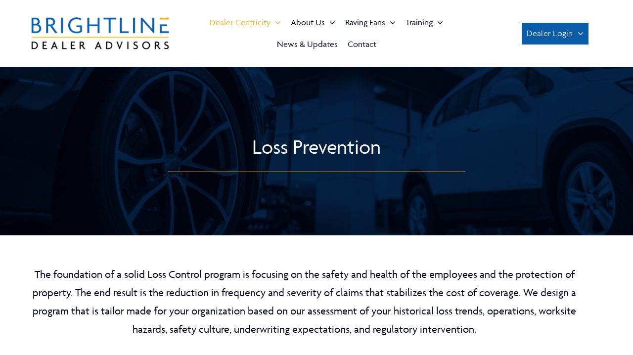

--- FILE ---
content_type: text/javascript
request_url: https://www.brightlinedealeradvisors.com/wp-content/plugins/learndash-groups-plus/build/frontend.js?ver=dd3dda7b56606aeb319c
body_size: 4970
content:
(()=>{var e={92:()=>{jQuery(document).ready((function(){const e=this;e.groups_plus_report_list={handleRequest(e){jQuery(".groups_plus_report_list .groups-plus-report-table").html(e),jQuery(document).on("click",".groups-plus-report-table .div-table-row-parent > .div-table-row-header",(function(e){console.log(jQuery(this));const t=jQuery(this);t.next().hasClass("courses-users-content")&&t.next().slideToggle(300,(function(){t.toggleClass("learndash-groups-plus-expanded")}))})),jQuery(document).on("click",".groups-plus-report-table > .div-table-row-header",(function(e){console.log(jQuery(this));const t=jQuery(this);t.next().hasClass("courses-content")&&t.next().slideToggle(300,(function(){t.toggleClass("learndash-groups-plus-expanded"),t.find("i").hasClass("fa-minus")?t.find("i").attr("class","fa fa-plus"):t.find("i").attr("class","fa fa-minus")}))})),jQuery(".groups_plus_report_list").each((function(){const t=jQuery(this).find("tbody tr"),a=t.eq(2),s=Object.keys(e).length;if(t.slice(3).remove(),0==s)return t.eq(0).hide().end().eq(1).show(),!0;a.html(e).show(),t.eq(0).hide(),t.eq(1).hide()})),jQuery("#btn_download_report_csv").css("display","inline-block"),jQuery(document).on("click","#btn_download_report_csv",(function(e){e.preventDefault();const t=jQuery(".groups-plus-report-table").data("nonce"),a=jQuery(".div-table.groups-plus-report-table").data("parent-group-id");jQuery.post(learndashGroupsPlusFrontend.ajaxurl,{action:"action_fetch_organization_report",nonce:t,export_csv:!0,parent_group_id:a},(function(e){const t=document.createElement("a"),a=new Blob(["\ufeff"+e],{type:"text/csv;charset=utf-8;"}),s=URL.createObjectURL(a);t.href=s,t.download="Organization_Report.csv",document.body.appendChild(t),t.click(),document.body.removeChild(t)}))}))},init(){if(0==jQuery(".groups_plus_report_list").length)return;const t=jQuery(".div-table.groups-plus-report-table").data("nonce"),a=jQuery(".div-table.groups-plus-report-table").data("parent-group-id");jQuery.post(learndashGroupsPlusFrontend.ajaxurl,{action:"action_fetch_organization_report",nonce:t,parent_group_id:a},(function(t){e.groups_plus_report_list.handleRequest(t)}),"html")}},e.groups_plus_report_list.init()})),jQuery(document).on("ready",(function(){const e=document.querySelector('select[name="primary_group_id"]');null!==e&&e.addEventListener("change",(e=>{if(e.target.value){const t=window.location.search.replace(/^\?/,""),a=new URLSearchParams(t);a.set("parent-group-id",e.target.value),window.location.search="?"+a.toString()}}))}))},520:()=>{const{__}=wp.i18n;!function(e,t,a){function s(e){return'<div class="learndash-groups-plus-error">'+e+"</div>"}if(e.processGroupsPlusAjax=t.fn.processClassAjax=function(e,a,r,o){t.ajax({type:"POST",url:learndashGroupsPlusFrontend.ajaxurl,data:{action:e,data:a},dataType:"JSON",beforeSend(){t(r).find(".form_message").empty(),void 0!==o?t(o).find("i").addClass("fa-spinner fa-spin"):t(r+"_btn > i").addClass("fa-spinner fa-spin"),t(r).find("button[type='submit']").attr("disabled",!0)},success(e){if(t(r+"_btn > i").attr("class","fa fa-angle-right"),1==e.success)t(r+"_modal").hide(),location.reload();else{const a=s(e.errors);t(r).find(".form_message").html(a)}},error(e){const a=s(JSON.parse(e.responseText).errors);t(r).find(".form_message").html(a)},complete(){t(r).find("button[type='submit']").prop("disabled",!1),void 0!==o?t(o).find("i").removeClass("fa-spinner fa-spin"):t(r+"_btn > i").removeClass("fa-spinner fa-spin")}})},t("#listcoursesSelectBox").pairMaster(),t(document).on("click",".init_groups_plus_group",(function(e){e.preventDefault();const a="#add_team";t("label.error").hide(),t(".error").removeClass("error");const s=t(this).data("group"),r=t(this).data("team-leader-firstname"),o=t(this).data("team-leader-lastname"),n=t(this).data("team-leader-username"),l=t(this).data("team-leader-email"),i=t(this).data("group-name");t(a+" #listcoursesSelectBox").html(t(a+" #listcoursesHidden").html()),t(a+" #coursesSelectBox").empty();const d=t(this).data("groups");let u="";t.each(d,(function(e,t){u+="<tr data-id="+t.id+">",u+="<td>"+t.title+"</td>",u+='<td align="center">'+t.total_team_members+"</td>",u+='<td class="text-center"><span class="icon-delete-groups-plus"><i class="fas fa-trash"></i><span></td>',u+="</tr>"})),t("#tab-manage-groups-plus").find(".form_message").empty(),t("#tbody-groups-plus-list").html(u),t(a+"_modal").show(),t(a+"_modal").find("ul.tabs li:eq(0)").trigger("click"),t(a).find('input[name="group"]').val(s),t(a).find('input[name="groups_plus_group_name"]').val(i),t(a).find('input[name="groups_plus_teamLeaderFirstName"]').val(r),t(a).find('input[name="groups_plus_teamLeaderLastName"]').val(o),t(a).find('input[name="groups_plus_teamLeaderUsername"]').val(n),t(a).find('input[name="groups_plus_teamLeaderEmail"]').val(l)})),t(document).on("click",".icon-delete-groups-plus",(function(a){a.preventDefault(),swal({title:__("Are you sure?","learndash-groups-plus"),text:__("Once deleted, you will not be able to recover this record!","learndash-groups-plus"),buttons:!0,dangerMode:!0}).then((a=>{if(a){const a="#"+t(this).parents("table").attr("id"),s=t(a).data("nonce"),r=(t("#table-groups-plus-list").attr("data-group"),"group_id="+t(this).parents("tr").data("id")+"&nonce="+s),o="action_manage_organization_delete_team";e.processGroupsPlusAjax(o,r,"#tab-manage-groups-plus")}}))})),t(document).on("click",".manage_groups_plus_courses",(function(e){e.preventDefault();const a="#manage_groups_plus_courses";t(a+"_modal").show(),t(a+" #listcoursesSelectBox").pairMaster();const s=t(this).data("group"),r=t(this).data("group-courses");if(t(this).data("group-name"),t(a+" #listcoursesSelectBox").html(t(a+" #listcoursesHidden").html()),t(a+" #coursesSelectBox").empty(),r.length){const e=r;for(let s=0;s<e.length;s++){const r=e[s];t(a+' #listcoursesSelectBox option[value="'+r+'"]').attr("selected","selected")}t(a+" #listcoursesSelectBox").addSelected(a+" #coursesSelectBox")}t(a).find('input[name="group"]').val(s)})),t(document).on("submit","#manage_groups_plus_courses",(function(a){a.preventDefault();const s="#manage_groups_plus_courses";t("#coursesSelectBox option").prop("selected",!0);const r=t(s).data("nonce"),o=t(this).serialize()+"&nonce="+r;e.processGroupsPlusAjax("action_manage_team_courses",o,s)})),t(document).on("click",".manage_groups_plus_team_leaders",(function(e){e.preventDefault();const a="#manage_groups_plus_add_team_leaders",s=t(this).data("group"),r=(t(this).data("team-leader-firstname"),t(this).data("team-leader-lastname"),t(this).data("team-leader-username"),t(this).data("team-leader-email"),t(this).data("team-leader-id"),t(this).data("group-name")),o=t(this).data("group-leaders");let n="";t.each(o,(function(e,t){n+="<tr data-id="+t.id+">",n+="<td>"+t.first_name+"</td>",n+="<td>"+t.last_name+"</td>",n+="<td>"+t.username+"</td>",n+="<td>"+t.email+"</td>",n+='<td class="text-center">'+("no"===learndashGroupsPlusFrontend.settings.hide_organization_delete_team_leader_trashcan_icon?'<span class="icon-delete-team-leader"><i class="fas fa-trash" title="Delete team leader from group plus"></i></span>':"")+(t.is_admin||"no"!==learndashGroupsPlusFrontend.settings.hide_organization_delete_team_leader_person_x_icon?"":'<span class="icon-delete-team-leader-permanently"><i class="fas fa-user-times" title="Delete team leader from system"></i></span>')+("yes"===learndashGroupsPlusFrontend.settings.hide_organization_delete_team_leader_trashcan_icon&&"yes"===learndashGroupsPlusFrontend.settings.hide_organization_delete_team_leader_person_x_icon?"<span>&hyphen;</span>":"")+"</td>",n+="</tr>"})),t("#table-team-leaders-list").attr("data-group",s),t("#tbody-team-leaders-list").html(n),t(a+"_modal").show(),t(a+"_modal").find("ul.tabs li:eq(0)").trigger("click"),t(a).find('input[name="group"]').val(s),t(a).find('input[name="groups_plus_group_name"]').val(r);const l="#manage_groups_plus_be_a_team_member_as_a_team_leader";t(l).find('input[name="group"]').val(s),t(l).find(".groups_plus_team_leader_ids").val(null).trigger("change");const i=t(this).data("team-member-group-leaders");let d="";i.length?t.each(i,(function(e,t){d+="<tr data-id="+t.id+">",d+="<td>"+t.first_name+"</td>",d+="<td>"+t.last_name+"</td>",d+="<td>"+t.username+"</td>",d+="<td>"+t.email+"</td>",d+='<td class="text-center"><span class="icon-delete-team-leader-from-team-member"><i class="fas fa-trash" title="Delete team member from group plus"></i></span></td>',d+="</tr>"})):(d+="<tr>",d+='<td colspan="5">No records.</td>',d+="</tr>"),t(l).find("#tbody-team-leaders-list").html(d),t(l).find(".groups-plus-group-name").text(r),t(l).find("#table-team-leaders-list").attr("data-group",s)})),t(document).on("click",".icon-delete-team-leader",(function(a){a.preventDefault(),swal({title:__("Are you sure?","learndash-groups-plus"),text:__("Once deleted, you will not be able to recover this record!","learndash-groups-plus"),buttons:!0,dangerMode:!0}).then((a=>{if(a){const a="#"+t(this).parents("table").attr("id"),s=t(a).data("nonce"),r="group="+t("#table-team-leaders-list").attr("data-group")+"&user_id="+t(this).parents("tr").data("id")+"&nonce="+s,o="action_manage_team_delete_team_leader";e.processGroupsPlusAjax(o,r,a)}}))})),t(document).on("click",".icon-delete-team-leader-permanently",(function(a){a.preventDefault(),swal({title:__("Are you sure?","learndash-groups-plus"),text:__("Once deleted, you will not be able to recover this record!","learndash-groups-plus"),buttons:!0,dangerMode:!0}).then((a=>{if(a){const a="#"+t(this).parents("table").attr("id"),s=t(a).data("nonce"),r="group="+t("#table-team-leaders-list").attr("data-group")+"&user_id="+t(this).parents("tr").data("id")+"&nonce="+s,o="action_manage_team_delete_team_leader_permanently";e.processGroupsPlusAjax(o,r,a)}}))})),t(document).on("click",".icon-delete-team-leader-from-team-member",(function(a){a.preventDefault(),swal({title:__("Are you sure?","learndash-groups-plus"),text:__("Once deleted, you will not be able to recover this record!","learndash-groups-plus"),buttons:!0,dangerMode:!0}).then((a=>{if(a){const a="#"+t(this).parents("table").attr("id"),s=t(this).parents("table").data("nonce"),r="group="+t("#table-team-leaders-list").attr("data-group")+"&user_id="+t(this).parents("tr").data("id")+"&nonce="+s,o="action_manage_team_delete_team_leader_from_team_member";e.processGroupsPlusAjax(o,r,a)}}))})),t("#manage_groups_plus_add_team_leaders").validate({rules:{groups_plus_teamLeaderFirstName:{required:!t("#edit_has_team_leader_exists").is(":checked")},groups_plus_teamLeaderLastName:{required:!t("#edit_has_team_leader_exists").is(":checked")},groups_plus_teamLeaderUsername:{required:!t("#edit_has_team_leader_exists").is(":checked")},groups_plus_teamLeaderEmail:{required:!t("#edit_has_team_leader_exists").is(":checked"),email:!0},groups_plus_team_leader_password:{required:!t("#edit_has_team_leader_exists").is(":checked")},groups_plus_teamLeaderId:{required:!0}}}),t(document).on("submit","#manage_groups_plus_add_team_leaders",(function(a){a.preventDefault();const s="#manage_groups_plus_add_team_leaders",r=t(s).data("nonce"),o=t(this).serialize()+"&nonce="+r;e.processGroupsPlusAjax("action_manage_team_add_team_leader",o,s)})),t(document).on("submit","#manage_groups_plus_be_a_team_member_as_a_team_leader",(function(a){a.preventDefault();const s="#manage_groups_plus_be_a_team_member_as_a_team_leader",r=t(s).data("nonce"),o=t(this).serialize()+"&nonce="+r;e.processGroupsPlusAjax("action_manage_team_add_team_leader_as_team_member",o,s)})),t(document).on("click",".init-groups-plus-team-leader-email",(function(e){e.preventDefault();const a="#add-team-leader-email-groups-plus";t(a+"_modal").show(),t(a+"_modal").find("ul.tabs li:eq(0)").trigger("click")})),t(document).on("click",".init-groups-plus-team-member-email",(function(e){e.preventDefault();const a="#add_team_member_email_groups_plus";t(a+"_modal").show(),t(a+"_modal").find("ul.tabs li:eq(0)").trigger("click")})),t(document).on("click",".groups-plus-close",(function(e){e.preventDefault(),t(".groups-plus-modal").hide()})),t(document).on("click",".import-close",(function(e){e.preventDefault();const a=t("#groups_plus_file_import").val();!t(".import_groups_plus_team_member .form_message").is(":empty")&&a.length&&location.reload()})),t(document).on("change","#groups_plus_file_import",(function(e){e.preventDefault();const a=t("#groups_plus_file_import").val();""!==a?t(".import_classrrom_upload_filename").html(a.split("\\").pop()):t(".import_classrrom_upload_filename").html("File name will appear here")})),t(document).on("click",".btnAddCourse",(function(e){e.preventDefault();let a=t(this).parents("form").attr("id");a="#"+a,t(a+" #listcoursesSelectBox").addSelected(a+" #coursesSelectBox")})),t(document).on("click",".btnRemoveCourse",(function(e){e.preventDefault();let a=t(this).parents("form").attr("id");a="#"+a,t(a+" #coursesSelectBox").removeSelected(a+" #listcoursesSelectBox")})),t("#add_team").validate({rules:{groups_plus_group_name:{required:!0},groups_plus_teamLeaderFirstName:{required:!t("#has_team_leader_exists").is(":checked")},groups_plus_teamLeaderLastName:{required:!t("#has_team_leader_exists").is(":checked")},groups_plus_teamLeaderUsername:{required:!t("#has_team_leader_exists").is(":checked")},groups_plus_teamLeaderEmail:{required:!t("#has_team_leader_exists").is(":checked"),email:!0},groups_plus_team_leader_password:{required:!t("#has_team_leader_exists").is(":checked")},groups_plus_teamLeaderId:{required:!0}}}),t(document).on("submit","#add_team",(function(a){a.preventDefault();const s="#add_team";t("#coursesSelectBox option").prop("selected",!0);const r=t(s).data("nonce"),o=t(".groups_plus_header").data("primary-group-id"),n=t(this).serialize()+"&nonce="+r+"&primary_group_id="+o;e.processGroupsPlusAjax("action_manage_organization_add_team",n,s)})),t(document).on("click","#edit_groups_plus_team_member_btn_delete",(function(a){a.preventDefault(),swal({title:__("Are you sure?","learndash-groups-plus"),text:__("Once deleted, you will not be able to recover this record!","learndash-groups-plus"),buttons:!0,dangerMode:!0}).then((a=>{if(a){const a="#edit_groups_plus_team_member",s=t(a).data("nonce"),r=t(a).serialize()+"&nonce="+s,o="action_manage_team_delete_team_member";e.processGroupsPlusAjax(o,r,a)}}))})),t(document).on("click","#edit_groups_plus_team_member_btn_delete_permanently",(function(a){a.preventDefault(),swal({title:__("Are you sure?","learndash-groups-plus"),text:__("Once deleted, you will not be able to recover this record!","learndash-groups-plus"),buttons:!0,dangerMode:!0}).then((a=>{if(a){const a="#edit_groups_plus_team_member",s=t(a).data("nonce"),r=t(a).serialize()+"&nonce="+s,o="action_manage_team_delete_team_member_permanently";e.processGroupsPlusAjax(o,r,a,this)}}))})),t(document).on("click",".groups-plus-change-password",(function(e){e.preventDefault();const a="#save_groups_plus_team_member_password",s=t(this).data("user");t(a+"_modal").show(),t(a+"_modal").find('input[name="user"]').val(s)})),t("#save_groups_plus_team_member_password").validate({rules:{new_password:{required:!0},confirm_password:{required:!0}}}),t(document).on("submit","#save_groups_plus_team_member_password",(function(a){a.preventDefault();const s="#save_groups_plus_team_member_password",r=t(s).data("nonce"),o=t(this).serialize()+"&nonce="+r;e.processGroupsPlusAjax("action_save_groups_plus_team_member_password",o,s)})),t(document).on("click","#btn_add_groups_plus_team_member",(function(e){e.preventDefault(),t("#save_groups_plus_team_member_modal").show()})),t(document).on("click","#btn_add_seats",(function(e){e.preventDefault(),t("#add_seats_modal").show()})),t("#save_groups_plus_team_member").validate({rules:{"groups_plus_team_member[firstname]":{required:!t("#has_team_member_exists").is(":checked")},"groups_plus_team_member[username]":{required:!t("#has_team_member_exists").is(":checked")}}}),t(document).on("submit","#save_groups_plus_team_member",(function(a){a.preventDefault();const s="#save_groups_plus_team_member",r=t(s).data("nonce"),o=t(this).serialize()+"&nonce="+r;e.processGroupsPlusAjax("action_save_groups_plus_team_member",o,s)})),t(document).on("click","#btn_import_groups_plus_team_member",(function(e){e.preventDefault(),t("#import_groups_plus_team_member_modal").show()})),t(document).on("submit","#import_groups_plus_team_member",(function(e){e.preventDefault();const a="#import_groups_plus_team_member",s=t(a).data("nonce"),r=new FormData(this);r.append("action","action_import_users_groups_plus"),r.append("nonce",s),t.ajax({type:"POST",url:learndashGroupsPlusFrontend.ajaxurl,data:r,dataType:"JSON",cache:!1,contentType:!1,processData:!1,beforeSend(){t(a).find(".form_message").empty(),t(a+"_btn > i").attr("class","fa fa-spinner fa-spin")},success(e){if(t(a+"_btn > i").attr("class","fa fa-angle-right"),1==e.success)t(a+"_modal").hide(),location.reload();else{const s='<div class="woocommerce-message">'+e.errors+"</div>";t(a).find(".form_message").html(s)}}})})),t(document).on("click",".lesson-table .div-table-row-parent  .learndash-groups-plus-icon-arrow",(function(e){const a=t(this);a.parent().next().hasClass("lesson-content")&&a.parent().next().slideToggle(500,(function(){a.parents(".div-table-row").toggleClass("learndash-groups-plus-expanded")}))})),t(document).on("click",".topic-table .div-table-row-parent > .div-table-row",(function(e){const a=t(this);a.next().hasClass("topic-content")&&a.next().slideToggle(500,(function(){"block"==t(this).css("display")&&t(this).css("display","contents"),a.toggleClass("learndash-groups-plus-expanded")}))})),t(document).on("click",".ld-lock-unlock",(function(e){const a=t(this);let s=!1;a.find(".fas").hasClass("fa-unlock")?(a.find(".fas").removeClass("fa-unlock").addClass("fa-lock"),s=!0,t(".lesson-table").find(".fa-lock").each((function(){t(this).not(a.find(".fas")).removeClass("fa-lock").addClass("fa-unlock")}))):(a.find(".fas").removeClass("fa-lock").addClass("fa-unlock"),s=!1);const r=t(".lesson-table").data("nonce"),o=t(".lesson-table").data("course-id"),n=t(".lesson-table").data("user-id"),l=a.parent().data("lesson-id"),i=new FormData;i.append("action","action_lock_unlock_lesson"),i.append("lock",s),i.append("lessonId",l),i.append("courseId",o),i.append("userId",n),i.append("nonce",r),t.ajax({type:"POST",url:learndashGroupsPlusFrontend.ajaxurl,data:i,dataType:"JSON",cache:!1,contentType:!1,processData:!1,beforeSend(){},success(e){}})})),t(document).on("click",".lesson-table .div-table-row-header > .learndash-groups-plus-icon-arrow",(function(e){t(this).parent().toggleClass("learndash-groups-plus-expanded"),t(".lesson-table .div-table-row-parent  .learndash-groups-plus-icon-arrow").trigger("click")})),t(".lesson-content").on("click",".apr_btn",(function(e){const a=t(this),s=a.parent(),r=a.data("assignment-id");let o=0;a.parent().find("input[name='assignment["+r+"]']").length&&(o=a.parent().find("input[name='assignment["+r+"]']").val());const n={action:"approved_request",assignmentID:r,points:o};t.post(learndashGroupsPlusFrontend.ajaxurl,n,(function(e){s.addClass("approved").html("Approved")}))})),t(document).on("click","#add-team-leader-email-groups-plus_btn",(function(a){a.preventDefault();const s="#add-team-leader-email-groups-plus",r=t(s).data("nonce");let o,n="team_leader_email_subject="+t("input[name='team_leader_email_subject']").val()+"&nonce="+r;o=t("#wp-team_leader_email_body-wrap").hasClass("tmce-active")?tinyMCE.get("team_leader_email_body").getContent():t("#team_leader_email_body").val(),n+="&team_leader_email_body="+o,e.processGroupsPlusAjax("action_manage_organization_add_team_leader_welcome_email",n,s)})),t(document).on("click","#send_broadcast_email_to_team_leaders_btn",(function(a){a.preventDefault();const s="#send_broadcast_email_to_team_leaders",r=t(s).data("nonce"),o=t(".groups_plus_header").data("primary-group-id");let n,l="team_leader_email_subject="+t('input[name="team_leader_b_email_subject"]').val()+"&nonce="+r;n=t("#wp-team_leader_b_email_body-wrap").hasClass("tmce-active")?tinyMCE.get("team_leader_b_email_body").getContent():t("#team_leader_b_email_body").val(),l+="&team_leader_email_body="+n+"&primary_group_id="+o,e.processGroupsPlusAjax("action_send_broadcast_email_to_team_leaders",l,s)})),t("ul.tabs li").click((function(){const e=t(this).attr("data-tab");t("ul.tabs li").removeClass("current"),t(".tab-content").removeClass("current"),t(this).addClass("current"),t("#"+e).addClass("current")})),t(document).on("click","#add_team_member_email_groups_plus_btn",(function(a){a.preventDefault();const s="#add_team_member_email_groups_plus",r=t(".groups_plus_header_box").data("group-id"),o=t(s).data("nonce");let n,l="team_member_email_subject="+t("input[name='team_member_email_subject']").val()+"&nonce="+o;n=t("#wp-team_member_email_body-wrap").hasClass("tmce-active")?tinyMCE.get("team_member_email_body").getContent():t("#team_member_email_body").val(),l+="&team_member_email_body="+n,l+="&group_id="+r,e.processGroupsPlusAjax("action_add_team_member_email",l,s)})),t(document).on("click","#send_broadcast_email_to_team_members_btn",(function(a){a.preventDefault(),t(this).attr("disabled",!0);const s="#send_broadcast_email_to_team_members",r=t(".groups_plus_header_box").data("group-id"),o=t(s).data("nonce");let n,l="team_member_email_subject="+t("input[name='team_member_b_email_subject']").val()+"&nonce="+o;n=t("#wp-team_member_b_email_body-wrap").hasClass("tmce-active")?tinyMCE.get("team_member_b_email_body").getContent():t("#team_member_b_email_body").val(),l+="&team_member_email_body="+n,l+="&group_id="+r,e.processGroupsPlusAjax("action_send_broadcast_email_to_team_members",l,s)})),t(document).on("click","#send_broadcast_message_to_team_members_btn",(function(a){a.preventDefault(),t(this).attr("disabled",!0);const s="#send_broadcast_message_to_team_members",r=t(".groups_plus_header_box").data("group-id"),o=t(s).data("nonce");let n;n=t("#wp-team_member_b_message_body-wrap").hasClass("tmce-active")?tinyMCE.get("team_member_b_message_body").getContent():t("#team_member_b_message_body").val();const l={};l.team_member_message_body=n,l.nonce=o,l.group_id=r,e.processGroupsPlusAjax("action_send_broadcast_message_to_team_members",l,s)})),t(document).on("click","#has_team_leader_exists,#edit_has_team_leader_exists",(function(e){t(this).is(":checked")?(t(".div-has-team-leader").show(),t(".div-new-team-leader").hide()):(t(".div-has-team-leader").hide(),t(".div-new-team-leader").show())})),t(".groups_plus_team_leader_ids").select2({placeholder:learndashGroupsPlusFrontend.translations.placeholder_select_a_team_leaders}),t(".groups_plus_team_member_ids").select2({placeholder:learndashGroupsPlusFrontend.translations.placeholder_select_a_team_members}),t(document).on("click","#has_team_member_exists",(function(e){t(this).is(":checked")?(t(".div-has-team-member").show(),t(".div-new-team-member").hide()):(t(".div-has-team-member").hide(),t(".div-new-team-member").show())})),t("#frm_team_member_course_filter #filter_groupId").on("change",(function(){const e=t(this).val();return e&&(window.location="?group="+e),!1})),t(".lesson-table").on("click","a.user_statistic",(function(e){e.preventDefault();const t=jQuery(this).data("ref-id"),a={action:"wp_pro_quiz_admin_ajax_statistic_load_user",func:"statisticLoadUser",data:{quizId:jQuery(this).data("quiz-id"),userId:jQuery(this).data("user-id"),refId:t,statisticNonce:jQuery(this).data("statistic-nonce"),avg:0}};jQuery(".groups_plus_container #wpProQuiz_user_overlay, .groups_plus_container #wpProQuiz_loadUserData").show();const s=jQuery(".groups_plus_container #wpProQuiz_user_content").hide();jQuery.ajax({type:"POST",url:ldVars.ajaxurl,dataType:"json",cache:!1,data:a,error(e,t,a){},success(e){void 0!==e.html&&(s.html(e.html),jQuery(".groups_plus_container #wpProQuiz_user_content").show(),jQuery("body").trigger("learndash-statistics-contentchanged"),jQuery(".groups_plus_container #wpProQuiz_loadUserData").hide(),s.find(".statistic_data").on("click",(function(){return jQuery(this).parents("tr").next().toggle("fast"),!1})))}}),jQuery(".groups_plus_container #wpProQuiz_overlay_close").on("click",(function(){jQuery(".groups_plus_container #wpProQuiz_user_overlay").hide()}))})),jQuery(document).on("click","#btn_download_team_member_report_csv",(function(e){e.preventDefault();const t=jQuery(".team_member_list_table").data("nonce"),a=jQuery(".groups_plus_header_box").data("group-id");jQuery.ajax({method:"POST",url:learndashGroupsPlusFrontend.ajaxurl,data:{action:"action_fetch_team_report",nonce:t,group_key:a},success(e){const t=document.createElement("a"),a=new Blob(["\ufeff"+e],{type:"text/csv;charset=utf-8;"}),s=URL.createObjectURL(a);t.href=s,t.download="Team_Report.csv",document.body.appendChild(t),t.click(),document.body.removeChild(t)},error(e){const t=JSON.parse(e.responseText);console.error(t.errors)}})})),t("#courses_search_box").on("keyup",(function(){const e=this.value.toLowerCase().trim();t("#organization_courses_list li, #team_courses_list li").show().filter((function(){return-1==t(this).find("label").text().toLowerCase().trim().indexOf(e)})).hide()})),t("#groups_search_box").on("keyup",(function(){const e=this.value.toLowerCase().trim();t("#organization_groups_list li").show().filter((function(){return-1==t(this).find("label").text().toLowerCase().trim().indexOf(e)})).hide()})),t(".courses_search_box").on("keyup",(function(){const e=this.value.toLowerCase().trim();t(this).next().find("option").show().filter((function(){return-1==t(this).text().toLowerCase().trim().indexOf(e)})).hide()})),jQuery(document).on("change","form.variations_form input.variation_id",(function(e){if(""==t(this).val())return;const a={action:"get_courses_of_variation_product",data:{variation_id:t(this).val()}};jQuery.ajax({type:"POST",url:learndashGroupsPlusFrontend.ajaxurl,dataType:"json",cache:!1,data:a,error(e,t,a){},success(e){void 0!==e.data&&(e=e.data),void 0!==e.html&&jQuery("ul#organization_courses_list").html(e.html)}})})),jQuery(document).on("change","#secondary_group",(function(e){if(jQuery(this).parents("form").hasClass(".variations_form"))return;const a={action:"get_groups_plus_price",data:{groups_plus_id:t(this).val(),product_id:t(this).data("product-id"),nonce:t("#groups_plus_seat_product_nonce").val()}};jQuery.ajax({type:"POST",url:learndashGroupsPlusFrontend.ajaxurl,dataType:"json",cache:!1,data:a,error(e,t,a){},success(e){void 0!==e.html&&jQuery(".summary p.price").html(e.html)}})})),t("#table-broadcast-messages-list").length){const e=t(".groups_plus_header_box").data("group-id"),a={action:"action_get_broadcast_messages",data:{nonce:t("#table-broadcast-messages-list").data("nonce"),group_id:e}};t.ajax({type:"POST",url:learndashGroupsPlusFrontend.ajaxurl,dataType:"html",cache:!1,data:a,error(e,t,a){},success(e){void 0!==e&&t("#tbody-broadcast-messages-list").html(e)}}),t(document).on("click",".icon-delete-broadcast-message",(function(){const e=t(this);swal({title:__("Are you sure?","learndash-groups-plus"),text:__("Once deleted, you will not be able to recover this record!","learndash-groups-plus"),buttons:!0,dangerMode:!0}).then((a=>{if(a){const a={action:"action_delete_broadcast_message",data:{nonce:t("#table-broadcast-messages-list").data("nonce"),id:e.parents("tr").data("id")}};t.ajax({type:"POST",url:learndashGroupsPlusFrontend.ajaxurl,dataType:"json",cache:!1,data:a,error(e,t,a){},success(t){console.log(t),!0===t.success&&e.parents("tr").remove().slideDown(1e3)}})}}))}))}t(".quiz-table").on("click",".elc_ldquiz_load",(function(e){e.preventDefault();const a="#elc_ldquiz_notification",s=new FormData;s.append("action","action_fetch_edit_elc_ldquiz_notification_html"),s.append("srid",t(this).data("statistic-ref-id")),s.append("quiz_id",t(this).data("quiz-id")),s.append("nonce",t(this).data("statistic-nonce")),t(a+"_modal").show(),t.ajax({type:"POST",url:learndashGroupsPlusFrontend.ajaxurl,data:s,dataType:"HTML",cache:!1,contentType:!1,processData:!1,beforeSend(){t(a+"_modal").find(".groups-plus-modal-container").html("<p>"+learndashGroupsPlusFrontend.translations.please_wait_to_load+"</p>")},success(e){t(a+"_modal").find(".groups-plus-modal-container").html(e)}})}))}(window.learndashGroupsPlus=window.learndashGroupsPlus||{},jQuery)},462:()=>{!function(e,t,a){const s={nonce:t("table.team_member_list_table").data("nonce"),$table:t("table.team_member_list_table"),init(){jQuery(".div-table.groups-plus-report-table").data("nonce"),this.$table.on("click",".edit_groups_plus_team_member",this.init_edit_groups_plus_team_member),t(document.body).on("click","#edit_groups_plus_team_member",this.validate_edit_groups_plus_team_member),t(document.body).on("submit","#edit_groups_plus_team_member",this.submit_edit_groups_plus_team_member),t(".quiz-content").on("click",".apr_essay_btn",this.approve_essay)},init_edit_groups_plus_team_member(e){e.preventDefault();const a=t(this).data("user"),r=t(".groups_plus_header_box").data("group-id"),o=new FormData;o.append("action","action_fetch_edit_team_member_html"),o.append("user_key",a),o.append("group_key",r),o.append("nonce",s.nonce),t("#edit_groups_plus_team_member_modal").show(),s.fetch_edit_team_member_html(o)},fetch_edit_team_member_html(e){const a="#edit_groups_plus_team_member";t.ajax({type:"POST",url:learndashGroupsPlusFrontend.ajaxurl,data:e,dataType:"HTML",cache:!1,contentType:!1,processData:!1,beforeSend(){t(a+"_modal").find(".groups-plus-modal-container").html("<p>"+learndashGroupsPlusFrontend.translations.please_wait_to_load+"</p>")},success(e){t(a+"_modal").find(".groups-plus-modal-container").html(e)}})},validate_edit_groups_plus_team_member(){t("#edit_groups_plus_team_member").validate({rules:{firstname:{required:!0},username:{required:!0}}})},submit_edit_groups_plus_team_member(a){a.preventDefault();const s="#edit_groups_plus_team_member",r=t(s).data("nonce"),o=t(this).serialize()+"&nonce="+r;e.processGroupsPlusAjax("action_manage_team_edit_team_member",o,s)},approve_essay(e){const a=t(this),s=a.parent(),r=a.data("essay-id");let o=0;a.parent().find("input[name='essay_points["+r+"]']").length&&(o=a.parent().find("input[name='essay_points["+r+"]']").val());const n={action:"approve_essay_request",essayID:r,points:o};t.post(learndashGroupsPlusFrontend.ajaxurl,n,(function(e){s.html(e)}))},elc_ldquiz_load_modal(e){e.preventDefault();const a=new FormData;a.append("action","action_fetch_edit_elc_ldquiz_notification_html"),a.append("nonce",s.nonce),t("#elc_ldquiz_notification_modal").show(),s.fetch_edit_team_member_html(a)}};s.init()}(window.learndashGroupsPlus=window.learndashGroupsPlus||{},jQuery)}},t={};function a(s){var r=t[s];if(void 0!==r)return r.exports;var o=t[s]={exports:{}};return e[s](o,o.exports,a),o.exports}(()=>{"use strict";window.jQuery,window["learndash-groups-plus-pair-select"],window["learndash-groups-plus-sweet-alert"],window["learndash-groups-plus-jquery-validate"],window["learndash-groups-plus-select2"],window["learndash-groups-plus-font-awesome"],a(92),a(520),a(462)})()})();